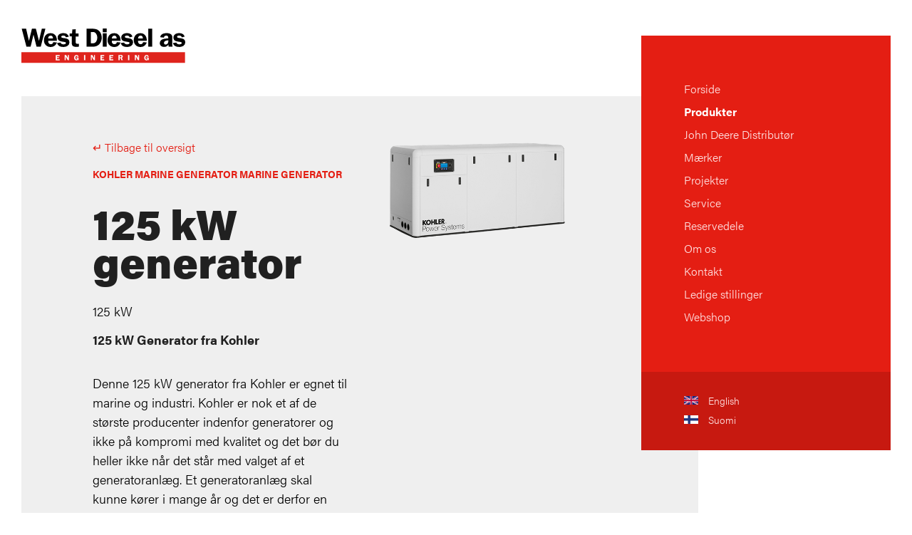

--- FILE ---
content_type: text/html; charset=utf-8
request_url: https://westdiesel.dk/da/produkter/marine-generator/kohler-marine-generator/125-kw-generator/
body_size: 5469
content:
<!DOCTYPE html>
<html lang="da">
  <head>

    <script id="CookieConsent" src=https://policy.app.cookieinformation.com/uc.js
    data-culture="FI" data-gcm-version="2.0" type="text/javascript"></script>
    <meta name="facebook-domain-verification" content="yfhpebx44pmp2cdmrmoda7pwlksl7k" />
    <meta charset="utf-8">
    <meta http-equiv="X-UA-Compatible" content="IE=edge">
    <meta name="viewport" content="width=device-width, initial-scale=1">
		

        <title>125 kW generator fra kohler - West Diesel</title>
        <meta name="description" content="125 kW generator fra Kohler. Kohler er et af de st&#248;rste marine generator producenter og g&#229;r ikke p&#229; kompromis med kvalitet og det b&#248;r du heller ikke">
  
      <meta property="og:title" content="125 kW generator fra kohler - West Diesel" />
    
    
    <meta property="og:type" content="website" />
    <meta property="og:url" content="https://westdiesel.dk/da/produkter/marine-generator/kohler-marine-generator/125-kw-generator/" />
          <meta property="og:image" content="/media/13356/125eozdj-150eozdj_zab53673.png?anchor=center&amp;mode=crop&amp;height=320&amp;rnd=131242068070000000" />
    <meta property="og:image:height" content="320" />
    
        <meta property="og:description" content="125 kW generator fra Kohler. Kohler er et af de st&#248;rste marine generator producenter og g&#229;r ikke p&#229; kompromis med kvalitet og det b&#248;r du heller ikke" />

    
    <meta property="og:site_name" content="West Diesel Engineering A/S" />

		<link href="/favicon.ico" rel="shortcut icon" type="image/x-icon" />
		 
		 <link rel="canonical" href="https://westdiesel.dk/da/produkter/marine-generator/kohler-marine-generator/125-kw-generator/"  />

		<link rel="stylesheet" href="/css/theme.css?id=62">
		<script src="https://use.typekit.net/bwi7arq.js"></script>
		<script>try{Typekit.load({ async: true });}catch(e){}</script>
		
	 
<!-- Google Tag Manager -->
<script>(function(w,d,s,l,i){w[l]=w[l]||[];w[l].push({'gtm.start':
new Date().getTime(),event:'gtm.js'});var f=d.getElementsByTagName(s)[0],
j=d.createElement(s),dl=l!='dataLayer'?'&l='+l:'';j.async=true;j.src=
'https://www.googletagmanager.com/gtm.js?id='+i+dl;f.parentNode.insertBefore(j,f);
})(window,document,'script','dataLayer','GTM-K7GSDZR');</script>
<!-- End Google Tag Manager -->



<!-- Facebook Pixel Code -->
<script>
!function(f,b,e,v,n,t,s)
{if(f.fbq)return;n=f.fbq=function(){n.callMethod?
n.callMethod.apply(n,arguments):n.queue.push(arguments)};
if(!f._fbq)f._fbq=n;n.push=n;n.loaded=!0;n.version='2.0';
n.queue=[];t=b.createElement(e);t.async=!0;
t.src=v;s=b.getElementsByTagName(e)[0];
s.parentNode.insertBefore(t,s)}(window, document,'script',
'https://connect.facebook.net/en_US/fbevents.js');
fbq('init', '484229722603001');
fbq('track', 'PageView');
</script>
<noscript><img height="1" width="1" style="display:none"
src="https://www.facebook.com/tr?id=484229722603001&ev=PageView&noscript=1"
/></noscript>
<!-- End Facebook Pixel Code -->
  </head>

	<body id="body">
		<!-- Google Tag Manager (noscript) -->
		<noscript><iframe src="https://www.googletagmanager.com/ns.html?id=GTM-K7GSDZR"
		height="0" width="0" style="display:none;visibility:hidden"></iframe></noscript>
		<!-- End Google Tag Manager (noscript) -->

<!-- top bar -->
<div class="top-bar">

        	    <a href="/" class="logo"><img src="/assets/logo.svg" alt="West Diesel Engineering logo" /></a>

    <!-- <div class="webshop">
        <a href="/webshop/" class="webshoplogo"><img src="https://westdiesel.dk/media/24493/topbanner-til-wd.png?width=500&mode=max&animationprocessmode=first" /></a>
    </div> -->
    <div class="burger-container">
	    <div class="burger"><span></span></div>
    </div>
	


<div class="nav">
	<ul class="nav-list">
		<li><a href="/">Forside</a></li>
            <li>
                <a href="/da/produkter/" class="current">Produkter</a>
            </li>
            <li>
                <a href="/da/john-deere-distributoer/">John Deere Distribut&#248;r</a>
            </li>
            <li>
                <a href="/da/maerker/">M&#230;rker</a>
            </li>
            <li>
                <a href="/da/projekter/">Projekter</a>
            </li>
            <li>
                <a href="/da/service/">Service</a>
            </li>
            <li>
                <a href="/da/reservedele/">Reservedele</a>
            </li>
            <li>
                <a href="/da/om-os/">Om os</a>
            </li>
            <li>
                <a href="/da/kontakt/">Kontakt</a>
            </li>
            <li>
                <a href="/da/ledige-stillinger/">Ledige stillinger</a>
            </li>
            <li>
                <a href="/da/webshop-redirect/">Webshop</a>
            </li>
	</ul>
	 <div class="search">
            <div class="language-selector">
              <p>

<a href="https://westdiesel.com/"><img src="/Assets/gb.png" width="20" alt="English language" style="margin-right:10px;"> English</a><br>
<a href="https://westdiesel.fi/"><img src="/Assets/fi.png" width="20" alt="Suomi" style="margin-right:10px;"> Suomi</a>
   </p>
            </div>
          </div>



</div>

<div class="nav-desktop">
	<ul class="nav-list">
		<li><a href="/">Forside</a></li>
            <li>
                <a href="/da/produkter/" class="current">Produkter</a>
            </li>
            <li>
                <a href="/da/john-deere-distributoer/">John Deere Distribut&#248;r</a>
            </li>
            <li>
                <a href="/da/maerker/">M&#230;rker</a>
            </li>
            <li>
                <a href="/da/projekter/">Projekter</a>
            </li>
            <li>
                <a href="/da/service/">Service</a>
            </li>
            <li>
                <a href="/da/reservedele/">Reservedele</a>
            </li>
            <li>
                <a href="/da/om-os/">Om os</a>
            </li>
            <li>
                <a href="/da/kontakt/">Kontakt</a>
            </li>
            <li>
                <a href="/da/ledige-stillinger/">Ledige stillinger</a>
            </li>
            <li>
                <a href="/da/webshop-redirect/">Webshop</a>
            </li>
	</ul>

	 <div class="search">
            <div class="language-selector">
              <p>

<a href="https://westdiesel.com/"><img src="/Assets/gb.png" width="20" alt="English language" style="margin-right:10px;"> English</a><br>
<a href="https://westdiesel.fi/"><img src="/Assets/fi.png" width="20" alt="Suomi" style="margin-right:10px;"> Suomi</a>
   </p>
            </div>
          </div>



	
</div>


</div>


<div class="content-container">

	

<div class="hero">
	<div class="hero-content clearfix">

		
	<div class="product-image">
				<img src="/media/13356/125eozdj-150eozdj_zab53673.png?anchor=center&amp;mode=crop&amp;width=500&amp;rnd=131242068070000000" class="img-responsive" />
	</div>


		<div class="product-info">
		<a href="/da/produkter/marine-generator/kohler-marine-generator/" class="btn-back">&#8629; Tilbage til oversigt</a>

		

  <p class="category">Kohler Marine Generator Marine Generator</p>
  <h1>125 kW generator</h1>
  <p>

125 kW


  </p>
  <h3>125 kW Generator fra Kohler</h3>
<p><br />Denne 125 kW generator fra Kohler er egnet til marine og industri. Kohler er nok et af de største producenter indenfor generatorer og ikke på kompromi med kvalitet og det bør du heller ikke når det står med valget af et generatoranlæg. Et generatoranlæg skal kunne kører i mange år og det er derfor en vigtig beslutning der kommer til at følge en i mange år frem. Derfor giver det god mening med de mange fordele at vælge kohler. </p>
<h3>125 kW generator fra Kohler er meget lydsvag</h3>
<p><br />125 kW generator fra kohler har ligesom de andre i serien Kohler’s nydesignede lydafskærmning - med separate motor- og generatorrum - og forbedret luftstyringssystem reducerer lydniveauet markant. Stilheden er alt hvad du hører. Kohler generatorer har branchens mest akustisk avancerede lydafskærmning, der giver Kohler diesel generatorer de bedste resultater i alle aspekter og effekter.</p>
<h3>Kohler generator - farvel vibrationer</h3>
<p><br />På en båd er vibrationer en uvelkommen gæst. Derfor går vi meget langt for at sikre, at det eneste du føler fra din generator er ro i sindet. Kohlers vibrationsbeslag dæmper motoren, når den bevæger sig for at eliminere vibrationer. Det er det, der adskiller kohler's marine generatorer fra alle andre.</p>
<h3>Kohler er bygget til at blive glemt</h3>
<p><br />Hver svejsning, ledning og kredsløb på denne 125 kW generator - er et bevis på Kohler's kvalitet. Derfor er deres nyeste marine generatorer mindre og mere støjsvage med mindre vibrationer end nogensinde før. Bevidst designet til at undslippe opmærksomhed. De er de mest avancerede, mest pålidelige maskiner, Kohler har lavet. Hver Kohler marine generator er udførligt kvalitetstestet - inden de forlader fabrikken. Resultatet er bevist pålidelighed og dermed et sikkert valg for dig.</p>






		</div>
	</div>
</div>

		<div class="content variants">
		<div class="container-fluid">
			<div class="row">
				<div class="col-xs-12">

					<h2>Varianter</h2>

					<div class="engine-variants">

						<ul class="variant-data-header no-list clearfix">
							<li>Model</li>
							<li>V</li>
							<li>kW</li>
							<li>Hz</li>
							<li>RPM</li>
						</ul>

								<ul class="variant-data variant-data-text no-list clearfix">
								<li><a class="spec-link" href="https://kohlerpower.com/en/marine/product/100efozcj" target="_blank">125 kW generator 125EFOZCJ</a></li>
									<li>-</li>
									<li>125 kW</li>
									<li>-</li>
									<li>-</li>

								</ul>
					</div>
				</div>
			</div>
		</div>
	</div>




<div class="content previousNextProducts">
  <div class="container-fluid">
    <div class="row">
      <div class="col-xs-12 col-lg-10">
        <a href="/da/produkter/marine-generator/kohler-marine-generator/100-kw-generator/">
            <img src="/media/13356/125eozdj-150eozdj_zab53673.png?anchor=center&amp;mode=crop&amp;height=100&amp;rnd=131242068070000000" class="img-responsive" />
         <div class="previousNextText">
         <p class="category">Forrige</p>
         <p class="text-left">100 kW generator</p>
         </div>
         </a>


         <a href="/da/produkter/marine-generator/kohler-marine-generator/175-kw-generator/">
             <img src="/media/13348/200eozdj_zab81529.png?anchor=center&amp;mode=crop&amp;height=100&amp;rnd=131242047140000000" class="img-responsive" />
                 <div class="previousNextText">
                 <p class="category">Næste</p>
                 <p class="text-left">175 kW generator</p>
                 </div>
         </a>
   </div>
</div>
</div>
</div>




  <div class="content" id="cta">
    <div class="container-fluid">
  	   <div class="row">

       <div class="col-xs-12">
         <div class="divider"></div>
         <h2>Kontakt</h2>
         <p></p>
       </div>

       </div>

       <div class="row">
       <div class="col-xs-12 col-md-10">

       
                   <div class="contact-person box">
                     <div class="contact-person-image">
                         <img src="/media/4600/erling.png?anchor=center&amp;mode=crop&amp;width=100&amp;rnd=133900529840000000" class="img-responsive" />
                     </div>
                     <div class="contact-person-info">
                       <h3 class="box-headline">Erling S&#248;rensen</h3>
                         <p class="contact-person-title">CEO</p>

                       <p><a href="/cdn-cgi/l/email-protection#a4c1d7e4d3c1d7d0c0cdc1d7c1c88ac0cf" class="contact-person-email link-tap"><span class="__cf_email__" data-cfemail="97f2e4d7e0f2e4e3f3fef2e4f2fbb9f3fc">[email&#160;protected]</span></a><br><a class="link-tap" href="tel:+45 76 11 41 61"> +45 76 11 41 61</a></p>
                     </div>
                   </div>
                   <div class="contact-person box">
                     <div class="contact-person-image">
                         <img src="/media/4611/rasmus.png?anchor=center&amp;mode=crop&amp;width=100&amp;rnd=133662968500000000" class="img-responsive" />
                     </div>
                     <div class="contact-person-info">
                       <h3 class="box-headline">Rasmus S&#248;rensen</h3>
                         <p class="contact-person-title">COO</p>

                       <p><a href="/cdn-cgi/l/email-protection#6416172413011710000d011701084a000f" class="contact-person-email link-tap"><span class="__cf_email__" data-cfemail="84f6f7c4f3e1f7f0e0ede1f7e1e8aae0ef">[email&#160;protected]</span></a><br><a class="link-tap" href="tel:+45 76 11 41 62"> +45 76 11 41 62</a></p>
                     </div>
                   </div>
       

       </div>
       </div>
       </div>
       </div>




	
	

<div class="content footer">
	<div class="container-fluid">
		<div class="row">

			<div class="col-xs-12 col-sm-4 col-md-3">
					<h3>Om West Diesel</h3>


					<p class="small">Danmarks (n&#248;d)generator og diesel motor leverand&#248;r til erhverv. Konfigurerbare l&#248;sninger drevet af de mest anderkendte m&#230;rker og h&#248;j kvalitets komponenter</p>
			</div>
			<div class="col-xs-12 col-sm-4 col-md-3 col-md-offset-1">

						<h3>Kontakt</h3>
						<p class="small">
						H E Bluhmes Vej 6<br />6700 Esbjerg<br />Danmark
						</p>
						<p class="small">
					<br />
							<span>Tlf.: <a href="tel:(+45) 75 12 70 44">(+45) 75 12 70 44</a></span><br>
													<span>Email: <a href="/cdn-cgi/l/email-protection#87f0e2f4f3e3eee2f4e2ebc7f0e2f4f3e3eee2f4e2eba9e3ec"><span class="__cf_email__" data-cfemail="d5a2b0a6a1b1bcb0a6b0b995a2b0a6a1b1bcb0a6b0b9fbb1be">[email&#160;protected]</span></a></span>
																			<br/><br /><span>CVR: 76393710</span><br />
						</p>

			</div>
			<div class="col-xs-12 col-sm-3 col-md-3">
					<h3>Mere</h3>
						<ul class="no-list">
					      <li><a class="small link-tap" href="/da/produkter/">Produkter</a></li>
					      <li><a class="small link-tap" href="/da/viden/certifikater/">Certifikater</a></li>
					      <li><a class="small link-tap" href="/da/viden/">Viden</a></li>
					      <li><a class="small link-tap" href="/da/presse/">Presse</a></li>
					      <li><a class="small link-tap" href="/da/salgs-og-leveringsbetingelser/">Salgs- og leveringsbetingelser</a></li>
					      <li><a class="small link-tap" href="/da/persondatapolitik/">Persondatapolitik</a></li>
					      <li><a class="small link-tap" href="/da/forhandlere/">Forhandlerliste</a></li>
							</ul>

			</div>
			<div class="col-xs-12 col-sm-1 col-md-2">
				<h3>F&#248;lg os</h3>
				<a href="https://www.linkedin.com/company/west-diesel-engineering" target="_blank">
					<img src="/assets/In-Black-28px-R.png" alt="West Diesel LinkedIn company page" />
				</a>

			</div>
			<div class="col-xs-12">
				<br />
				<a href="#body" class="scrollTop link-tap">⬑ Til toppen</a>
			</div>
		</div>
	</div>
</div>


</div>



<!-- scripts -->
<script data-cfasync="false" src="/cdn-cgi/scripts/5c5dd728/cloudflare-static/email-decode.min.js"></script><script src="https://ajax.googleapis.com/ajax/libs/jquery/1.11.2/jquery.min.js"></script>



<script>
    $( ".burger" ).click(function() {
        $( "body" ).toggleClass( "clip" );
        $( ".nav" ).toggleClass( "nav-open" );
        $( ".burger" ).toggleClass( "burger-open" );
});

$( ".res_filter" ).click(function() {
var filterValue = $(this).attr("id");

$( ".arrows").hide();
$( "#arrup_" + filterValue).show();
$( ".arrowsdwn").removeClass("filterclosed");
$( "#arrdown_" + filterValue).addClass("filterclosed");

$( ".res_filter").removeClass("resactive");
$( "#" + filterValue).addClass("resactive");
$( ".res_filter_item").removeClass("filteropen");
$( "." + filterValue).toggleClass("filteropen");
});

$(document).ready(function() {
			$('.minus').click(function () {
				var $input = $(this).parent().find('input');
				var count = parseInt($input.val()) - 1;
				count = count < 0 ? 0 : count;
				$input.val(count);
				$input.change();
				return false;
			});
			$('.plus').click(function () {
				var $input = $(this).parent().find('input');
				$input.val(parseInt($input.val()) + 1);
				$input.change();
				return false;
			});
		});


		<!-- Scroll to CTA-->
		$(document).ready(function(){ $('.btn').click(function(){ goToByScroll($(this).attr('href')); return false; }); });
		function goToByScroll(id){ $('html,body').animate({scrollTop: $(id).offset().top},'slow'); }

		<!-- Scroll to top-->
		$(document).ready(function(){ $('.scrollTop').click(function(){ goToByScroll($(this).attr('href')); return false; }); });
		function goToByScroll(id){ $('html,body').animate({scrollTop: $(id).offset().top},'slow'); }




function SubmitPage() {
    var myForm = $("#sbmitform");
    var form2 = document.getElementById("sbmitform");
    $("#sbmitform").addClass("wait");
    $(".loader").show("");
    

    if (form2.checkValidity()) {
     $("#sbmitform").submit();   

    }
    else {
        form2.reportValidity();
        $("#sbmitform").removeClass("wait");
        $(".loader").hide("");
    }
}

</script>



<!-- page specific scripts -->




	<script defer src="https://static.cloudflareinsights.com/beacon.min.js/vcd15cbe7772f49c399c6a5babf22c1241717689176015" integrity="sha512-ZpsOmlRQV6y907TI0dKBHq9Md29nnaEIPlkf84rnaERnq6zvWvPUqr2ft8M1aS28oN72PdrCzSjY4U6VaAw1EQ==" data-cf-beacon='{"version":"2024.11.0","token":"dd314b7156e6465b8c1890b234011d2a","r":1,"server_timing":{"name":{"cfCacheStatus":true,"cfEdge":true,"cfExtPri":true,"cfL4":true,"cfOrigin":true,"cfSpeedBrain":true},"location_startswith":null}}' crossorigin="anonymous"></script>
</body>
</html>

<script type="text/javascript" src="//downloads.mailchimp.com/js/signup-forms/popup/unique-methods/embed.js" data-dojo-config="usePlainJson: true, isDebug: false"></script><script type="text/javascript">window.dojoRequire(["mojo/signup-forms/Loader"], function(L) { L.start({"baseUrl":"mc.us14.list-manage.com","uuid":"f4ce7cda1827f639ea59b0217","lid":"60c14c9736","uniqueMethods":true}) })</script>

--- FILE ---
content_type: text/css
request_url: https://westdiesel.dk/css/theme.css?id=62
body_size: 14101
content:
/*! normalize.css v3.0.2 | MIT License | git.io/normalize */
html {
  font-family: sans-serif;
  -ms-text-size-adjust: 100%;
  -webkit-text-size-adjust: 100%;
}
.webshop img{
	max-width: 100%;
}
.webshop{

    overflow: :hidden;
    position: absolute;
    left: 0;
    right: 0;
    left: 0;
    right: 0;
    margin-left: auto;
    margin-right: auto;
	
}

	@media only screen and (min-width : 768px) { .webshop{ width: 350px;top: 16px; }}
	@media only screen and (min-width : 992px) { .webshop{ width: 450px; top: 16px; }}
	@media only screen and (min-width : 1200px) { .webshop{ width: 450px; top: 26px; }}


@media only screen and (max-width : 667px) {
	.webshop{
		position: relative !important;
		width: 100%;
		    top: 0;
	}
}

body {
  margin: 0;
}
article,
aside,
details,
figcaption,
figure,
footer,
header,
hgroup,
main,
menu,
nav,
section,
summary {
  display: block;
}
audio,
canvas,
progress,
video {
  display: inline-block;
  vertical-align: baseline;
}
audio:not([controls]) {
  display: none;
  height: 0;
}
[hidden],
template {
  display: none;
}
a {
  background-color: transparent;
}
a:active,
a:hover {
  outline: 0;
}
abbr[title] {
  border-bottom: 1px dotted;
}
b,
strong {
  font-weight: bold;
}
dfn {
  font-style: italic;
}
h1 {
  font-size: 2em;
  margin: 0.67em 0;
}
mark {
  background: #ff0;
  color: #000;
}
small {
  font-size: 80%;
}
sub,
sup {
  font-size: 75%;
  line-height: 0;
  position: relative;
  vertical-align: baseline;
}
sup {
  top: -0.5em;
}
sub {
  bottom: -0.25em;
}
img {
  border: 0;
}
svg:not(:root) {
  overflow: hidden;
}
figure {
  margin: 1em 40px;
}
hr {
  -moz-box-sizing: content-box;
  box-sizing: content-box;
  height: 0;
}
pre {
  overflow: auto;
}
code,
kbd,
pre,
samp {
  font-family: monospace, monospace;
  font-size: 1em;
}
button,
input,
optgroup,
select,
textarea {
  color: inherit;
  font: inherit;
  margin: 0;
}
button {
  overflow: visible;
}
button,
select {
  text-transform: none;
}
button,
html input[type="button"],
input[type="reset"],
input[type="submit"] {
  -webkit-appearance: button;
  cursor: pointer;
}
button[disabled],
html input[disabled] {
  cursor: default;
}
button::-moz-focus-inner,
input::-moz-focus-inner {
  border: 0;
  padding: 0;
}
input {
  line-height: normal;
}
input[type="checkbox"],
input[type="radio"] {
  box-sizing: border-box;
  padding: 0;
}
input[type="number"]::-webkit-inner-spin-button,
input[type="number"]::-webkit-outer-spin-button {
  height: auto;
}
input[type="search"] {
  -webkit-appearance: textfield;
  -moz-box-sizing: content-box;
  -webkit-box-sizing: content-box;
  box-sizing: content-box;
}
input[type="search"]::-webkit-search-cancel-button,
input[type="search"]::-webkit-search-decoration {
  -webkit-appearance: none;
}
fieldset {
  border: 1px solid #c0c0c0;
  margin: 0 2px;
  padding: 0.35em 0.625em 0.75em;
}
legend {
  border: 0;
  padding: 0;
}
textarea {
  overflow: auto;
}
optgroup {
  font-weight: bold;
}
table {
  border-collapse: collapse;
  border-spacing: 0;
}
td,
th {
  padding: 0;
}
@-ms-viewport {
  width: device-width;
}
.visible-xs,
.visible-sm,
.visible-md,
.visible-lg {
  display: none !important;
}
.visible-xs-block,
.visible-xs-inline,
.visible-xs-inline-block,
.visible-sm-block,
.visible-sm-inline,
.visible-sm-inline-block,
.visible-md-block,
.visible-md-inline,
.visible-md-inline-block,
.visible-lg-block,
.visible-lg-inline,
.visible-lg-inline-block {
  display: none !important;
}
@media (max-width: 767px) {
  .visible-xs {
    display: block !important;
  }
  table.visible-xs {
    display: table;
  }
  tr.visible-xs {
    display: table-row !important;
  }
  th.visible-xs,
  td.visible-xs {
    display: table-cell !important;
  }
}
@media (max-width: 767px) {
  .visible-xs-block {
    display: block !important;
  }
}
@media (max-width: 767px) {
  .visible-xs-inline {
    display: inline !important;
  }
}
@media (max-width: 767px) {
  .visible-xs-inline-block {
    display: inline-block !important;
  }
}
@media (min-width: 768px) and (max-width: 991px) {
  .visible-sm {
    display: block !important;
  }
  table.visible-sm {
    display: table;
  }
  tr.visible-sm {
    display: table-row !important;
  }
  th.visible-sm,
  td.visible-sm {
    display: table-cell !important;
  }
}
@media (min-width: 768px) and (max-width: 991px) {
  .visible-sm-block {
    display: block !important;
  }
}
@media (min-width: 768px) and (max-width: 991px) {
  .visible-sm-inline {
    display: inline !important;
  }
}
@media (min-width: 768px) and (max-width: 991px) {
  .visible-sm-inline-block {
    display: inline-block !important;
  }
}
@media (min-width: 992px) and (max-width: 1199px) {
  .visible-md {
    display: block !important;
  }
  table.visible-md {
    display: table;
  }
  tr.visible-md {
    display: table-row !important;
  }
  th.visible-md,
  td.visible-md {
    display: table-cell !important;
  }
}
@media (min-width: 992px) and (max-width: 1199px) {
  .visible-md-block {
    display: block !important;
  }
}
@media (min-width: 992px) and (max-width: 1199px) {
  .visible-md-inline {
    display: inline !important;
  }
}
@media (min-width: 992px) and (max-width: 1199px) {
  .visible-md-inline-block {
    display: inline-block !important;
  }
}
@media (min-width: 1200px) {
  .visible-lg {
    display: block !important;
  }
  table.visible-lg {
    display: table;
  }
  tr.visible-lg {
    display: table-row !important;
  }
  th.visible-lg,
  td.visible-lg {
    display: table-cell !important;
  }
}
@media (min-width: 1200px) {
  .visible-lg-block {
    display: block !important;
  }
}
@media (min-width: 1200px) {
  .visible-lg-inline {
    display: inline !important;
  }
}
@media (min-width: 1200px) {
  .visible-lg-inline-block {
    display: inline-block !important;
  }
}
@media (max-width: 767px) {
  .hidden-xs {
    display: none !important;
  }
}
@media (min-width: 768px) and (max-width: 991px) {
  .hidden-sm {
    display: none !important;
  }
}
@media (min-width: 992px) and (max-width: 1199px) {
  .hidden-md {
    display: none !important;
  }
}
@media (min-width: 1200px) {
  .hidden-lg {
    display: none !important;
  }
}
.visible-print {
  display: none !important;
}
@media print {
  .visible-print {
    display: block !important;
  }
  table.visible-print {
    display: table;
  }
  tr.visible-print {
    display: table-row !important;
  }
  th.visible-print,
  td.visible-print {
    display: table-cell !important;
  }
}
.visible-print-block {
  display: none !important;
}
@media print {
  .visible-print-block {
    display: block !important;
  }
}
.visible-print-inline {
  display: none !important;
}
@media print {
  .visible-print-inline {
    display: inline !important;
  }
}
.visible-print-inline-block {
  display: none !important;
}
@media print {
  .visible-print-inline-block {
    display: inline-block !important;
  }
}
@media print {
  .hidden-print {
    display: none !important;
  }
}
.container {
  margin-right: auto;
  margin-left: auto;
  padding-left: 15px;
  padding-right: 15px;
}
@media (min-width: 768px) {
  .container {
    width: 750px;
  }
}
@media (min-width: 992px) {
  .container {
    width: 970px;
  }
}
@media (min-width: 1200px) {
  .container {
    width: 1170px;
  }
}
.container-fluid {
  margin-right: auto;
  margin-left: auto;
  padding-left: 15px;
  padding-right: 15px;
}
.row {
  margin-left: -15px;
  margin-right: -15px;
}
.col,
.col-xs-1,
.col-sm-1,
.col-md-1,
.col-lg-1,
.col-xs-2,
.col-sm-2,
.col-md-2,
.col-lg-2,
.col-xs-3,
.col-sm-3,
.col-md-3,
.col-lg-3,
.col-xs-4,
.col-sm-4,
.col-md-4,
.col-lg-4,
.col-xs-5,
.col-sm-5,
.col-md-5,
.col-lg-5,
.col-xs-6,
.col-sm-6,
.col-md-6,
.col-lg-6,
.col-xs-7,
.col-sm-7,
.col-md-7,
.col-lg-7,
.col-xs-8,
.col-sm-8,
.col-md-8,
.col-lg-8,
.col-xs-9,
.col-sm-9,
.col-md-9,
.col-lg-9,
.col-xs-10,
.col-sm-10,
.col-md-10,
.col-lg-10,
.col-xs-11,
.col-sm-11,
.col-md-11,
.col-lg-11,
.col-xs-12,
.col-sm-12,
.col-md-12,
.col-lg-12 {
  position: relative;
  min-height: 1px;
  padding-left: 15px;
  padding-right: 15px;
}
.col,
.col-xs-1,
.col-xs-2,
.col-xs-3,
.col-xs-4,
.col-xs-5,
.col-xs-6,
.col-xs-7,
.col-xs-8,
.col-xs-9,
.col-xs-10,
.col-xs-11,
.col-xs-12 {
  float: left;
}
.col-xs-12 {
  width: 100%;
}
.col-xs-11 {
  width: 91.66666667%;
}
.col-xs-10 {
  width: 83.33333333%;
}
.col-xs-9 {
  width: 75%;
}
.col-xs-8 {
  width: 66.66666667%;
}
.col-xs-7 {
  width: 58.33333333%;
}
.col-xs-6 {
  width: 50%;
}
.col-xs-5 {
  width: 41.66666667%;
}
.col-xs-4 {
  width: 33.33333333%;
}
.col-xs-3 {
  width: 25%;
}
.col-xs-2 {
  width: 16.66666667%;
}
.col-xs-1 {
  width: 8.33333333%;
}
.col-xs-pull-12 {
  right: 100%;
}
.col-xs-pull-11 {
  right: 91.66666667%;
}
.col-xs-pull-10 {
  right: 83.33333333%;
}
.col-xs-pull-9 {
  right: 75%;
}
.col-xs-pull-8 {
  right: 66.66666667%;
}
.col-xs-pull-7 {
  right: 58.33333333%;
}
.col-xs-pull-6 {
  right: 50%;
}
.col-xs-pull-5 {
  right: 41.66666667%;
}
.col-xs-pull-4 {
  right: 33.33333333%;
}
.col-xs-pull-3 {
  right: 25%;
}
.col-xs-pull-2 {
  right: 16.66666667%;
}
.col-xs-pull-1 {
  right: 8.33333333%;
}
.col-xs-pull-0 {
  right: auto;
}
.col-xs-push-12 {
  left: 100%;
}
.col-xs-push-11 {
  left: 91.66666667%;
}
.col-xs-push-10 {
  left: 83.33333333%;
}
.col-xs-push-9 {
  left: 75%;
}
.col-xs-push-8 {
  left: 66.66666667%;
}
.col-xs-push-7 {
  left: 58.33333333%;
}
.col-xs-push-6 {
  left: 50%;
}
.col-xs-push-5 {
  left: 41.66666667%;
}
.col-xs-push-4 {
  left: 33.33333333%;
}
.col-xs-push-3 {
  left: 25%;
}
.col-xs-push-2 {
  left: 16.66666667%;
}
.col-xs-push-1 {
  left: 8.33333333%;
}
.col-xs-push-0 {
  left: auto;
}
.col-xs-offset-12 {
  margin-left: 100%;
}
.col-xs-offset-11 {
  margin-left: 91.66666667%;
}
.col-xs-offset-10 {
  margin-left: 83.33333333%;
}
.col-xs-offset-9 {
  margin-left: 75%;
}
.col-xs-offset-8 {
  margin-left: 66.66666667%;
}
.col-xs-offset-7 {
  margin-left: 58.33333333%;
}
.col-xs-offset-6 {
  margin-left: 50%;
}
.col-xs-offset-5 {
  margin-left: 41.66666667%;
}
.col-xs-offset-4 {
  margin-left: 33.33333333%;
}
.col-xs-offset-3 {
  margin-left: 25%;
}
.col-xs-offset-2 {
  margin-left: 16.66666667%;
}
.col-xs-offset-1 {
  margin-left: 8.33333333%;
}
.col-xs-offset-0 {
  margin-left: 0%;
}
@media (min-width: 768px) {
  .col,
  .col-sm-1,
  .col-sm-2,
  .col-sm-3,
  .col-sm-4,
  .col-sm-5,
  .col-sm-6,
  .col-sm-7,
  .col-sm-8,
  .col-sm-9,
  .col-sm-10,
  .col-sm-11,
  .col-sm-12 {
    float: left;
  }
  .col-sm-12 {
    width: 100%;
  }
  .col-sm-11 {
    width: 91.66666667%;
  }
  .col-sm-10 {
    width: 83.33333333%;
  }
  .col-sm-9 {
    width: 75%;
  }
  .col-sm-8 {
    width: 66.66666667%;
  }
  .col-sm-7 {
    width: 58.33333333%;
  }
  .col-sm-6 {
    width: 50%;
  }
  .col-sm-5 {
    width: 41.66666667%;
  }
  .col-sm-4 {
    width: 33.33333333%;
  }
  .col-sm-3 {
    width: 25%;
  }
  .col-sm-2 {
    width: 16.66666667%;
  }
  .col-sm-1 {
    width: 8.33333333%;
  }
  .col-sm-pull-12 {
    right: 100%;
  }
  .col-sm-pull-11 {
    right: 91.66666667%;
  }
  .col-sm-pull-10 {
    right: 83.33333333%;
  }
  .col-sm-pull-9 {
    right: 75%;
  }
  .col-sm-pull-8 {
    right: 66.66666667%;
  }
  .col-sm-pull-7 {
    right: 58.33333333%;
  }
  .col-sm-pull-6 {
    right: 50%;
  }
  .col-sm-pull-5 {
    right: 41.66666667%;
  }
  .col-sm-pull-4 {
    right: 33.33333333%;
  }
  .col-sm-pull-3 {
    right: 25%;
  }
  .col-sm-pull-2 {
    right: 16.66666667%;
  }
  .col-sm-pull-1 {
    right: 8.33333333%;
  }
  .col-sm-pull-0 {
    right: auto;
  }
  .col-sm-push-12 {
    left: 100%;
  }
  .col-sm-push-11 {
    left: 91.66666667%;
  }
  .col-sm-push-10 {
    left: 83.33333333%;
  }
  .col-sm-push-9 {
    left: 75%;
  }
  .col-sm-push-8 {
    left: 66.66666667%;
  }
  .col-sm-push-7 {
    left: 58.33333333%;
  }
  .col-sm-push-6 {
    left: 50%;
  }
  .col-sm-push-5 {
    left: 41.66666667%;
  }
  .col-sm-push-4 {
    left: 33.33333333%;
  }
  .col-sm-push-3 {
    left: 25%;
  }
  .col-sm-push-2 {
    left: 16.66666667%;
  }
  .col-sm-push-1 {
    left: 8.33333333%;
  }
  .col-sm-push-0 {
    left: auto;
  }
  .col-sm-offset-12 {
    margin-left: 100%;
  }
  .col-sm-offset-11 {
    margin-left: 91.66666667%;
  }
  .col-sm-offset-10 {
    margin-left: 83.33333333%;
  }
  .col-sm-offset-9 {
    margin-left: 75%;
  }
  .col-sm-offset-8 {
    margin-left: 66.66666667%;
  }
  .col-sm-offset-7 {
    margin-left: 58.33333333%;
  }
  .col-sm-offset-6 {
    margin-left: 50%;
  }
  .col-sm-offset-5 {
    margin-left: 41.66666667%;
  }
  .col-sm-offset-4 {
    margin-left: 33.33333333%;
  }
  .col-sm-offset-3 {
    margin-left: 25%;
  }
  .col-sm-offset-2 {
    margin-left: 16.66666667%;
  }
  .col-sm-offset-1 {
    margin-left: 8.33333333%;
  }
  .col-sm-offset-0 {
    margin-left: 0%;
  }
}
@media (min-width: 992px) {
  .col,
  .col-md-1,
  .col-md-2,
  .col-md-3,
  .col-md-4,
  .col-md-5,
  .col-md-6,
  .col-md-7,
  .col-md-8,
  .col-md-9,
  .col-md-10,
  .col-md-11,
  .col-md-12 {
    float: left;
  }
  .col-md-12 {
    width: 100%;
  }
  .col-md-11 {
    width: 91.66666667%;
  }
  .col-md-10 {
    width: 83.33333333%;
  }
  .col-md-9 {
    width: 75%;
  }
  .col-md-8 {
    width: 66.66666667%;
  }
  .col-md-7 {
    width: 58.33333333%;
  }
  .col-md-6 {
    width: 50%;
  }
  .col-md-5 {
    width: 41.66666667%;
  }
  .col-md-4 {
    width: 33.33333333%;
  }
  .col-md-3 {
    width: 25%;
  }
  .col-md-2 {
    width: 16.66666667%;
  }
  .col-md-1 {
    width: 8.33333333%;
  }
  .col-md-pull-12 {
    right: 100%;
  }
  .col-md-pull-11 {
    right: 91.66666667%;
  }
  .col-md-pull-10 {
    right: 83.33333333%;
  }
  .col-md-pull-9 {
    right: 75%;
  }
  .col-md-pull-8 {
    right: 66.66666667%;
  }
  .col-md-pull-7 {
    right: 58.33333333%;
  }
  .col-md-pull-6 {
    right: 50%;
  }
  .col-md-pull-5 {
    right: 41.66666667%;
  }
  .col-md-pull-4 {
    right: 33.33333333%;
  }
  .col-md-pull-3 {
    right: 25%;
  }
  .col-md-pull-2 {
    right: 16.66666667%;
  }
  .col-md-pull-1 {
    right: 8.33333333%;
  }
  .col-md-pull-0 {
    right: auto;
  }
  .col-md-push-12 {
    left: 100%;
  }
  .col-md-push-11 {
    left: 91.66666667%;
  }
  .col-md-push-10 {
    left: 83.33333333%;
  }
  .col-md-push-9 {
    left: 75%;
  }
  .col-md-push-8 {
    left: 66.66666667%;
  }
  .col-md-push-7 {
    left: 58.33333333%;
  }
  .col-md-push-6 {
    left: 50%;
  }
  .col-md-push-5 {
    left: 41.66666667%;
  }
  .col-md-push-4 {
    left: 33.33333333%;
  }
  .col-md-push-3 {
    left: 25%;
  }
  .col-md-push-2 {
    left: 16.66666667%;
  }
  .col-md-push-1 {
    left: 8.33333333%;
  }
  .col-md-push-0 {
    left: auto;
  }
  .col-md-offset-12 {
    margin-left: 100%;
  }
  .col-md-offset-11 {
    margin-left: 91.66666667%;
  }
  .col-md-offset-10 {
    margin-left: 83.33333333%;
  }
  .col-md-offset-9 {
    margin-left: 75%;
  }
  .col-md-offset-8 {
    margin-left: 66.66666667%;
  }
  .col-md-offset-7 {
    margin-left: 58.33333333%;
  }
  .col-md-offset-6 {
    margin-left: 50%;
  }
  .col-md-offset-5 {
    margin-left: 41.66666667%;
  }
  .col-md-offset-4 {
    margin-left: 33.33333333%;
  }
  .col-md-offset-3 {
    margin-left: 25%;
  }
  .col-md-offset-2 {
    margin-left: 16.66666667%;
  }
  .col-md-offset-1 {
    margin-left: 8.33333333%;
  }
  .col-md-offset-0 {
    margin-left: 0%;
  }
}
@media (min-width: 1200px) {
  .col,
  .col-lg-1,
  .col-lg-2,
  .col-lg-3,
  .col-lg-4,
  .col-lg-5,
  .col-lg-6,
  .col-lg-7,
  .col-lg-8,
  .col-lg-9,
  .col-lg-10,
  .col-lg-11,
  .col-lg-12 {
    float: left;
  }
  .col-lg-12 {
    width: 100%;
  }
  .col-lg-11 {
    width: 91.66666667%;
  }
  .col-lg-10 {
    width: 83.33333333%;
  }
  .col-lg-9 {
    width: 75%;
  }
  .col-lg-8 {
    width: 66.66666667%;
  }
  .col-lg-7 {
    width: 58.33333333%;
  }
  .col-lg-6 {
    width: 50%;
  }
  .col-lg-5 {
    width: 41.66666667%;
  }
  .col-lg-4 {
    width: 33.33333333%;
  }
  .col-lg-3 {
    width: 25%;
  }
  .col-lg-2 {
    width: 16.66666667%;
  }
  .col-lg-1 {
    width: 8.33333333%;
  }
  .col-lg-pull-12 {
    right: 100%;
  }
  .col-lg-pull-11 {
    right: 91.66666667%;
  }
  .col-lg-pull-10 {
    right: 83.33333333%;
  }
  .col-lg-pull-9 {
    right: 75%;
  }
  .col-lg-pull-8 {
    right: 66.66666667%;
  }
  .col-lg-pull-7 {
    right: 58.33333333%;
  }
  .col-lg-pull-6 {
    right: 50%;
  }
  .col-lg-pull-5 {
    right: 41.66666667%;
  }
  .col-lg-pull-4 {
    right: 33.33333333%;
  }
  .col-lg-pull-3 {
    right: 25%;
  }
  .col-lg-pull-2 {
    right: 16.66666667%;
  }
  .col-lg-pull-1 {
    right: 8.33333333%;
  }
  .col-lg-pull-0 {
    right: auto;
  }
  .col-lg-push-12 {
    left: 100%;
  }
  .col-lg-push-11 {
    left: 91.66666667%;
  }
  .col-lg-push-10 {
    left: 83.33333333%;
  }
  .col-lg-push-9 {
    left: 75%;
  }
  .col-lg-push-8 {
    left: 66.66666667%;
  }
  .col-lg-push-7 {
    left: 58.33333333%;
  }
  .col-lg-push-6 {
    left: 50%;
  }
  .col-lg-push-5 {
    left: 41.66666667%;
  }
  .col-lg-push-4 {
    left: 33.33333333%;
  }
  .col-lg-push-3 {
    left: 25%;
  }
  .col-lg-push-2 {
    left: 16.66666667%;
  }
  .col-lg-push-1 {
    left: 8.33333333%;
  }
  .col-lg-push-0 {
    left: auto;
  }
  .col-lg-offset-12 {
    margin-left: 100%;
  }
  .col-lg-offset-11 {
    margin-left: 91.66666667%;
  }
  .col-lg-offset-10 {
    margin-left: 83.33333333%;
  }
  .col-lg-offset-9 {
    margin-left: 75%;
  }
  .col-lg-offset-8 {
    margin-left: 66.66666667%;
  }
  .col-lg-offset-7 {
    margin-left: 58.33333333%;
  }
  .col-lg-offset-6 {
    margin-left: 50%;
  }
  .col-lg-offset-5 {
    margin-left: 41.66666667%;
  }
  .col-lg-offset-4 {
    margin-left: 33.33333333%;
  }
  .col-lg-offset-3 {
    margin-left: 25%;
  }
  .col-lg-offset-2 {
    margin-left: 16.66666667%;
  }
  .col-lg-offset-1 {
    margin-left: 8.33333333%;
  }
  .col-lg-offset-0 {
    margin-left: 0%;
  }
}
.clearfix,
.clearfix:before,
.clearfix:after,
.container:before,
.container:after,
.container-fluid:before,
.container-fluid:after,
.row:before,
.row:after {
  content: " ";
  display: table;
}
.clearfix:after,
.container:after,
.container-fluid:after,
.row:after {
  clear: both;
}
.center-block {
  display: block;
  margin-left: auto;
  margin-right: auto;
}
.pull-right {
  float: right !important;
}
.pull-left {
  float: left !important;
}
*,
*:before,
*:after {
  -webkit-box-sizing: border-box;
  -moz-box-sizing: border-box;
  box-sizing: border-box;
}
.pagination {
  display: inline-block;
  padding-left: 0;
  margin: 20px 0;
  border-radius: 4px;
}
.pagination > li {
  display: inline;
}
.pagination > li > a,
.pagination > li > span {
  position: relative;
  float: left;
  padding: 6px 12px;
  line-height: 1.42857143;
  text-decoration: none;
  color: #e41e13;
  background-color: #ffffff;
  border: 1px solid #dddddd;
  margin-left: -1px;
}
.pagination > li:first-child > a,
.pagination > li:first-child > span {
  margin-left: 0;
  border-bottom-left-radius: 4px;
  border-top-left-radius: 4px;
}
.pagination > li:last-child > a,
.pagination > li:last-child > span {
  border-bottom-right-radius: 4px;
  border-top-right-radius: 4px;
}
.pagination > li > a:hover,
.pagination > li > span:hover,
.pagination > li > a:focus,
.pagination > li > span:focus {
  z-index: 2;
  color: #23527c;
  background-color: #eeeeee;
  border-color: #dddddd;
}
.pagination > .active > a,
.pagination > .active > span,
.pagination > .active > a:hover,
.pagination > .active > span:hover,
.pagination > .active > a:focus,
.pagination > .active > span:focus {
  z-index: 3;
  color: #ffffff;
  background-color: #e41e13;
  border-color: #e41e13;
  cursor: default;
}
.pagination > .disabled > span,
.pagination > .disabled > span:hover,
.pagination > .disabled > span:focus,
.pagination > .disabled > a,
.pagination > .disabled > a:hover,
.pagination > .disabled > a:focus {
  color: #777777;
  background-color: #ffffff;
  border-color: #dddddd;
  cursor: not-allowed;
}
.pagination-lg > li > a,
.pagination-lg > li > span {
  padding: 10px 16px;
  font-size: 18px;
  line-height: 1.3333333;
}
.pagination-lg > li:first-child > a,
.pagination-lg > li:first-child > span {
  border-bottom-left-radius: 6px;
  border-top-left-radius: 6px;
}
.pagination-lg > li:last-child > a,
.pagination-lg > li:last-child > span {
  border-bottom-right-radius: 6px;
  border-top-right-radius: 6px;
}
.pagination-sm > li > a,
.pagination-sm > li > span {
  padding: 5px 10px;
  font-size: 12px;
  line-height: 1.5;
}
.pagination-sm > li:first-child > a,
.pagination-sm > li:first-child > span {
  border-bottom-left-radius: 3px;
  border-top-left-radius: 3px;
}
.pagination-sm > li:last-child > a,
.pagination-sm > li:last-child > span {
  border-bottom-right-radius: 3px;
  border-top-right-radius: 3px;
}
/* colors */
/* fonts */
/* media queries */
.transition {
  -moz-transition: all 0.15s;
  -o-transition: all 0.15s;
  -webkit-transition: all 0.15s;
  transition: all 0.15s;
}
.text-center {
  text-align: center;
}
.img-responsive {
  max-width: 100%;

  height: auto;
  display: block;
}
.w-100{
    width:100%;
}
body {
  font-size: 16px;
  font-family: "acumin-pro", sans-serif;
  line-height: 1.5;
  font-weight: 300;
}
.sitemap {
  display: none;
}
.sitemap-open {
  display: block;
}
.divider {
  border-top: 2px solid #efefef;
  padding-top: 15px;
}
/* content container */
.content {
  padding-top: 30px;
}
.article-image {
  padding: 15px 0px;
}
@media (min-width: 1200px) {
  .content-container {
    margin-right: 300px;
    margin-left: 30px;
  }
  .container-padding {
    padding: 0px 130px 0px 50px;
  }
}
/* CLEAR COLUMNS */
@media (min-width: 768px) {
  .container-padding [class*="col-"]:nth-child(2n+1) {
    clear: left;
  }
}
@media (min-width: 992px) {
  /* CLEAR the settings above */
  .container-padding [class*="col-"]:nth-child(2n+1) {
    clear: none;
  }
  .container-padding [class*="col-"]:nth-child(3n+1) {
    clear: left;
  }
}
@media (min-width: 992px) {
  /* CLEAR the settings above */
  .container-padding [class*="col-"]:nth-child(3n+1) {
    clear: none;
  }
  .container-padding [class*="col-"]:nth-child(4n+1) {
    clear: left;
  }
}
p,
li {
  margin: 0px 0px 16px 0px;
  font-size: 16px;
}
h1,
h2,
h3,
h4 {
  line-height: 1.2;
  font-weight: 700;
  color: #202020;
  font-style: normal;
}
h1 {
  font-weight: 800;
  margin: 30px 0px 30px;
  font-size: 30px;
  line-height: 0.9;
}
h2 {
  font-size: 24px;
}
h3 {
  font-size: 18px;
  margin: 16px 0px 10px;
}
a {
  color: #e41e13;
  text-decoration: none;
  -moz-transition: all 0.15s;
  -o-transition: all 0.15s;
  -webkit-transition: all 0.15s;
  transition: all 0.15s;
}
.content a:hover {
  text-decoration: underline;
}
.content h1 {
  margin-bottom: 60px;
}
/* remove bullets, margin and padding from a list */
.no-list {
  list-style-type: none;
  list-style: none;
  padding: 0px;
  margin: 0px;
}
.no-list li {
  margin: 0px;
}
.small {
  font-size: 14px;
}
/* intro text - sub headline - styling */
.intro {
  font-size: 20px;
  line-height: 1.2;
  margin-bottom: 30px;
}
/* highlightet intro in content */
.content-intro {
  color: #e41e13;
  font-weight: 700;
  padding-top: 40px;
}
.content-intro:before {
  content: "";
  display: block;
  width: 50px;
  height: 5px;
  background-color: #e41e13;
  position: relative;
  top: -35px;
}
.category {
  color: #e41e13;
  font-size: 14px;
  font-weight: 700;
  text-transform: uppercase;
}
@media (min-width: 768px) {
  h1 {
    font-size: 48px;
  }
  h2 {
    font-size: 36px;
  }
}
@media (min-width: 992px) {
  h1 {
    font-size: 56px;
  }
  .intro {
    font-size: 24px;
  }
}
@media (min-width: 1200px) {
  h1 {
    font-size: 60px;
  }
  p,
  li {
    font-size: 18px;
  }
  .small {
    font-size: 16px;
  }
}
.link-tap {
  padding: 4px 0px 4px;
  display: inline-block;
}
.btn {
  font-size: 16px;
  font-weight: 700;
  padding: 10px 20px;
  margin-bottom: 5px;
  display: inline-block;
  text-decoration: none;
  cursor: pointer;
  -moz-transition: all 0.15s;
  -o-transition: all 0.15s;
  -webkit-transition: all 0.15s;
  transition: all 0.15s;
}
.btn:hover,
a.btn:hover {
  text-decoration: none !important;
}
.btn-primary {
  background-color: #e41e13;
  color: white;
  border: 2px solid #e41e13;
}
.btn-primary:hover {
  background-color: #b5180f;
  border-color: #b5180f;
}
.btn-secondary {
  border: 2px solid #e41e13;
  color: #e41e13;
}
.btn-secondary:hover {
  border: 2px solid #e41e13;
  color: white;
  background-color: #e41e13;
}
.btn-white {
  border: 2px solid white;
  color: white;
}
.btn-white:hover {
  border: 2px solid white;
  background-color: white;
  color: #e41e13;
}
.btn-back {
  margin-bottom: 15px;
  display: inline-block;
}
.top-bar {
  padding: 20px;
}
.burger-container {
  position: absolute;
  top: 0px;
  right: 0px;
  z-index: 99;
}
.burger {
  position: absolute;
  top: 20px;
  right: 30px;
  display: inline-block;
  width: 30px;
  height: 30px;
  margin: 0px;
  cursor: pointer;
}
.burger-open {
  position: fixed;
}
.burger span {
  margin: 0 auto;
  position: relative;
  top: 10px;
}
.burger span:before,
.burger span:after {
  position: absolute;
  content: '';
}
.burger span,
.burger span:before,
.burger span:after {
  width: 30px;
  height: 4px;
  background-color: #e41e13;
  display: block;
}
.burger span:before {
  margin-top: -10px;
}
.burger span:after {
  margin-top: 10px;
}
/* burger animation */
.burger span {
  -webkit-transition-duration: 0.2s;
  transition-duration: 0.2s;
  -webkit-transition-delay: 0.2s;
  transition-delay: 0.2s;
}
/* .burger:hover span, */
.burger-open span,
.burger-open:hover span {
  background-color: rgba(0, 0, 0, 0);
  -webkit-transition-delay: 0.2s;
  transition-delay: 0.2s;
}
.burger span:before {
  -webkit-transition-property: margin, -webkit-transform;
  transition-property: margin, transform;
  -webkit-transition-duration: 0.2s;
  transition-duration: 0.2s;
  -webkit-transition-delay: 0.2s, 0s;
  transition-delay: 0.2s, 0s;
}
/* .burger:hover span:before, */
.burger-open span:before {
  margin-top: 0;
  -webkit-transform: rotate(45deg);
  transform: rotate(45deg);
  -webkit-transition-delay: 0s, 0.2s;
  transition-delay: 0s, 0.2s;
}
.burger span:after {
  -webkit-transition-property: margin, -webkit-transform;
  transition-property: margin, transform;
  -webkit-transition-duration: 0.2s;
  transition-duration: 0.2s;
  -webkit-transition-delay: 0.2s, 0s;
  transition-delay: 0.2s, 0s;
}
/* .burger:hover span:after, */
.burger-open span:after {
  margin-top: 0;
  -webkit-transform: rotate(-45deg);
  transform: rotate(-45deg);
  -webkit-transition-delay: 0s, 0.2s;
  transition-delay: 0s, 0.2s;
}
.burger-open span:before,
.burger-open span:after {
  background-color: #ffe1e1;
}
.burger-open:hover span:before,
.burger-open:hover span:after {
  background-color: white;
}
.language-selector {
  padding: 10px 10px 0px 60px;
  color: white;
  opacity: 0;
}
.language-selector a {
  color: #ffe1e1;
  font-size: 14px;
}
.search {
  background-color: #c71910;
  padding: 15px 0px;
  overflow: hidden;
  position: relative;
  opacity: 0;
}
.search-text {
  background-color: transparent;
  border: none;
  color: #ffe1e1;
  margin: 0px 0px 0px 60px;
}
.search-submit {
  background-color: transparent;
  color: transparent;
  border: none;
  background-image: url(/assets/icon-search.png);
  background-repeat: no-repeat;
  position: absolute;
  right: 10px;
}
.nav-desktop {
  display: none;
}
.nav {
  background-color: transparent;
  position: fixed;
  top: 0px;
  right: 0px;
  bottom: 0px;
  width: 0px;
  height: 100%;
  z-index: 98;
  opacity: 1;
  margin: 0px;
  padding: 0px;
  transition: all 0.1s ease;
  transition-delay: 0.3s;
  /* delay when closing */
  -webkit-backface-visibility: hidden;
}
.nav-open {
  background-color: #e41e13;
  opacity: 1;
  position: fixed;
  height: 100%;
  width: 100%;
  top: 0px;
  right: 0px;
  bottom: 0px;
  left: 0px;
  /* transform: translate3d(0%, 0px, 0px); */
  transition: all 0.1s ease;
}
.nav-list {
  display: block;
  list-style: none;
  margin: 0;
  margin: 0px;
  padding: 0px;
  overflow: hidden;
  -webkit-backface-visibility: hidden;
  -webkit-perspective: 1000;
  opacity: 0;
  transition: opacity 0.3s ease;
}
.nav-list li {
  display: block;
  padding: 0px 0px 5px;
  margin: 0px;
}
.nav-list li a {
  color: #ffe1e1;
  font-size: 16px;
  font-weight: 300;
}
.nav-list li a:hover {
  text-decoration: none;
  color: #fff;
}
.nav-open .nav-list li a {
  font-size: 20px;
}
.nav-list li a.current,
.language-selector a.current {
  color: white;
  font-weight: 700;
}
.nav-desktop .nav-list,
.nav-open .nav-list {
  padding: 60px 10px 60px 60px;
}
.nav-open .nav-list,
.nav-open .language-selector,
.nav-open .search {
  opacity: 1;
  transition: opacity 0.3s ease;
  transition-delay: 0.3s;
}
@media (min-width: 992px) {
  .burger {
    top: 30px;
  }
}
@media (min-width: 1200px) {
  .top-bar {
    padding: 40px 30px 40px;
  }
  .burger-container {
    display: none;
  }
  .nav-desktop {
    display: block;
    position: absolute;
    z-index: 98;
    width: 350px;
    height: auto;
    top: 50px;
    right: 30px;
    background-color: #e41e13;
  }
  .nav-desktop .nav-list,
  .nav-desktop .language-selector,
  .nav-desktop .search {
    opacity: 1;
  }
  .nav {
    display: none;
  }
  .nav-list li a {
    -moz-transition: all 0.15s;
    -o-transition: all 0.15s;
    -webkit-transition: all 0.15s;
    transition: all 0.15s;
  }
  .nav-list li a:hover {
    padding-left: 5px;
  }
}
.logo {
  display: block;
  width: 150px;
  -webkit-backface-visibility: hidden;
}
@media (min-width: 992px) {
  .logo {
    width: 230px;
  }
}
.hero-content {
  background-color: #efefef;
  padding: 60px 15px;
  background-repeat: no-repeat;
  background-position: center;
  background-size: cover;
  width: 100%;
}
/*
  HERO-WITH-OVERLAY
  Hero with an overlay image
*/
.hero-with-overlay {
  margin-bottom: 0px;
}
.hero-with-overlay .hero-content {
  padding-bottom: 100px;
}
.hero-overlay-image {
  position: relative;
  top: -50px;
  padding: 0px 10px;
}
.hero-overlay-image img {
  display: inline-block;
}
@media (min-width: 768px) {
  .hero-content {
    padding: 60px 30px;
  }
  .hero-with-overlay {
    margin-bottom: -200px;
  }
  .hero-with-overlay .hero-content {
    padding-bottom: 200px;
  }
  .hero-overlay-image {
    position: relative;
    top: -150px;
    padding: 0px 10px;
  }
  .hero-overlay-image img {
    display: inline-block;
  }
}
/*
  HERO-BACKGROUND-IMAGE
  Hero with a background image and a dark overlay
*/
.hero-background-image {
  position: relative;
  background-repeat: no-repeat;
  background-position: center center;
  background-size: cover;
  width: 100%;
  margin-bottom: 30px;
}
.hero-background-image .hero-content {
  position: absolute;
  top: 0px;
  left: 0px;
  height: 100%;
  background-color: transparent;
}
.hero-background-image .hero-content h1,
.hero-background-image .hero-content .intro {
  color: #fff;
}
.overlay {
  position: absolute;
  width: 100%;
  height: 100%;
  top: 0px;
  left: 0px;
  background-color: #000;
  opacity: 0.5;
}
/*
  HERO-contact
  Hero on contact page
*/
.hero-contact {
  margin-bottom: 0px;
}
.hero-contact .hero-content {
  padding-bottom: 70px;
}
.google-maps {
  height: 300px;
  margin-bottom: 30px;
}
/*
  HERO-PROJECTS
  Hero on projects overview
*/
.hero-reference,
.hero-background-image {
  height: 300px;
}
/* link to featured reference on projects hero */
.featured-link {
  position: absolute;
  bottom: 30px;
  color: white;
  padding-top: 10px;
}
.featured-link:before {
  content: "";
  display: block;
  height: 3px;
  width: 50px;
  background-color: #fff;
  margin-bottom: 10px;
}
/*
  HERO-home
  Hero on home page
*/
.hero-home {
  margin-bottom: 0px;
  height: 650px;
}
/*
  HERO-WITH-TEXT-lEFT-IMAGE-RIGHT
  Used on projects and articles
*/
.hero-split {
  position: relative;
}
.hero-split-image {
  width: 100%;
  height: 240px;
}
.hero-split-image div {
  height: 100%;
  width: 100%;
  background-repeat: no-repeat;
  background-size: cover;
  background-position: center;
}
@media (min-width: 400px) {
  .hero-home {
    height: 500px;
  }
}
@media (min-width: 768px) {
  .hero-home {
    height: 450px;
  }
  .hero-split-text {
    width: 60%;
    padding-right: 20px;
  }
  .hero-split-image {
    position: absolute;
    width: 40%;
    top: 0px;
    right: 0px;
    height: 100%;
  }
}
@media (min-width: 992px) {
  .hero-overlay-image {
    padding: 0px 70px;
  }
  .hero-home,
  .hero-reference,
  .hero-background-image {
    height: 450px;
  }
}
@media (min-width: 1200px) {
  .hero-home,
  .hero-reference,
  .hero-background-image {
    height: 500px;
  }
  .hero-content {
    padding: 60px 130px 60px 100px;
  }
  .hero-content .intro {
    max-width: 900px;
  }
  .hero-brand .hero-content {
    padding: 60px 130px 200px 100px;
  }
  .content {
    padding: 30px 130px 30px 85px;
    /* left must be 15px smaller than .hero-content */
  }
  .hero-overlay-image {
    padding: 0px 70px;
    top: -200px;
  }
}
@media (min-width: 1400px) {
  .content {
    padding-right: 180px;
  }
  .hero-content {
    padding-right: 200px;
  }
}
@media (min-width: 1800px) {
  .hero-content h1 {
    max-width: 1100px;
  }
}
.box {
  border: 2px solid #e5e5e5;
  padding: 30px 30px 15px;
  -moz-transition: all 0.15s;
  -o-transition: all 0.15s;
  -webkit-transition: all 0.15s;
  transition: all 0.15s;
  margin-bottom: 10px;
}
.box:hover,
a.box:hover {
  border-color: #e41e13;
  text-decoration: none;
}
.box-headline {
  color: #202020;
  height: 46px;
  margin: 0px;
}
.box:hover .box-headline,
a.box:hover .box-headline {
  color: #e41e13;
}
.box-dealer {
  border: 2px solid #e5e5e5;
  padding: 30px 30px 15px;
  -moz-transition: all 0.15s;
  -o-transition: all 0.15s;
  -webkit-transition: all 0.15s;
  transition: all 0.15s;
  margin-bottom: 10px;
  max-width: 300px;
}
.box-dealer-img {
  padding-bottom: 15px;
  border-bottom: 1px solid #e5e5e5;
}
@media (min-width: 768px) {
  .box {
    margin-bottom: 30px;
  }
}
@media (min-width: 1500px) {
  .col {
    width: 33.33333333%;
  }
}
@media (min-width: 768px) {
  .contact-module {
    padding-bottom: 30px;
  }
}
@media (min-width: 1200px) {
  .contact-module {
    padding-bottom: 60px;
  }
}
.contact-person {
  overflow: hidden;
  margin-bottom: 10px;
  width: 100%;
  padding: 15px;
}
.contact-person-email {
  font-weight: 700;
}
.contact-person-title {
  height: 40px;
  line-height: 1.2;
  padding-top: 3px;
}
.contact-person-box {
  display: table;
}
.contact-person-image {
  display: table-cell;
  vertical-align: top;
  overflow: hidden;
  width: 60px;
  height: 60px;
}
.contact-person-image img {
  border-radius: 50%;
  background-color: #efefef;
}
.contact-person-info {
  display: table-cell;
  vertical-align: top;
  padding-left: 15px;
}
.contact-person-info .box-headline {
  margin: 10px 0px 0px;
  display: table-cell;
  vertical-align: bottom;
}
.contact-person:hover .box-headline {
  color: #202020;
}
@media (min-width: 768px) {
  .contact-person {
    width: 280px;
    float: left;
    margin: 0px 30px 30px 0px;
    padding: 30px 30px 15px;
  }
  .contact-person-image {
    display: block;
    width: 100px;
    height: 100px;
  }
  .contact-person-info {
    display: block;
    padding-left: 0px;
  }
}
/* project references hero */
.hero-projects {
  position: relative;
}
.featured-project {
  padding: 30px 0px;
}
.featured-project-image {
  height: 200px;
  background-size: cover;
  background-position: center;
  background-repeat: no-repeat;
}
.specifications {
  border: 2px solid #e5e5e5;
  padding: 15px 30px 15px;
  margin-bottom: 10px;
}
.specifications-descriptions,
.specifications-products {
  border-top: 2px solid #e5e5e5;
  padding-top: 15px;
  margin-top: 15px;
}
@media (min-width: 768px) {
  .hero-projects .hero-content {
    padding-right: 0px;
    padding-bottom: 30px;
  }
  .hero-projects .intro,
  .hero-projects h1 {
    width: 40%;
  }
  .featured-project {
    width: 40%;
    padding-bottom: 0px;
  }
  .featured-project-image {
    position: absolute;
    top: 0px;
    right: 0px;
    width: 50%;
    height: 100%;
  }
}
/* project references archetype content row */
.table-box {
  margin-bottom: 30px;
}
.table-text {
  padding: 30px 15px;
  background-color: #efefef;
}
.quote {
  padding: 60px 30px;
  background-color: #efefef;
  margin-bottom: 30px;
}
.table-image-first {
  margin-bottom: 30px;
}
@media (min-width: 768px) {
  .table-box {
    display: table;
  }
  .table-cell {
    display: table-cell;
    vertical-align: middle;
  }
  .table-text {
    padding: 30px;
    width: 35%;
  }
  .table-image {
    width: 50%;
  }
  .image-with-text .table-image,
  .image-with-specifications .table-image {
    padding-right: 30px;
  }
  .image-with-text .table-image-right {
    padding: 0px 0px 0px 30px;
  }
  .table-image-first {
    padding-right: 15px;
  }
  .table-image-second {
    padding-left: 15px;
  }
}
.project-headline {
  display: block;
  padding-bottom: 10px;
}
.project-subheadline {
  color: #202020;
  display: block;
  padding-bottom: 15px;
}
.project-container {
  overflow: hidden;
}
.project-card {
  display: block;
  padding: 15px;
}
@media (min-width: 768px) {
  .project-headline {
    height: 60px;
  }
}
@media (min-width: 1200px) {
  .project-headline {
    height: 80px;
  }
}
@media (min-width: 1400px) {
  /* related projects */
  .project-col {
    width: 33.33333333%;
  }
}
.no-results {
  opacity: 0;
  transition: opacity 0.25s ease-in-out;
  -moz-transition: opacity 0.25s ease-in-out;
  -webkit-transition: opacity 0.25s ease-in-out;
}
.show-no-results {
  opacity: 1;
}
.brands-container {
  overflow: hidden;
  margin-top: 30px;
}
.brands-card {
  display: block;
  width: 100%;
  padding-top: 0px;
  padding-bottom: 0px;
}
.brands-card-image {
  width: 150px;
  height: 150px;
  background-position: right top;
  margin: auto;
}
.brands-card:hover .brands-card-image {
  background-position: left top;
}
.brands-card-info {
  display: block;
  text-align: center;
  font-weight: 700;
}
/*
  PRODUCT-FILTER
  product filter dropdown
  */
/* dropdown container */
.ui-group {
  display: block;
  margin-right: 0px;
  position: relative;
  height: 44px;
  line-height: 44px;
}
/* dropdown headline */
.ui-group-headline {
  display: block;
  vertical-align: top;
  color: #202020;
  margin: 0px;
  padding: 10px 25px 10px 20px;
  background: url(/assets/arw-dark.png) no-repeat center right;
  cursor: pointer;
  border-right: 5px solid transparent;
}
.ui-group-headline:hover {
  background-color: #efefef;
}
.button-group-open .ui-group-headline {
  color: #e41e13;
  background-image: url(/assets/arw-red.png);
}
@media (min-width: 768px) {
  .ui-group {
    display: inline-block;
  }
}
/* dropdown options container */
.button-group {
  display: block;
  position: absolute;
  width: 220px;
  height: auto;
  padding: 0px;
  overflow-y: visible;
  line-height: 1.4;
  box-shadow: 0 0 20px rgba(0, 0, 0, 0.5);
  z-index: 3;
  background-color: white;
  visibility: hidden;
  opacity: 0;
  transition: opacity 0.3s 0s, visibility 0s 0.3s, transform 0.3s 0s, top 0.3s 0s, bottom 0.3s 0s, left 0.3s 0s, right 0.3s 0s;
  left: 0px;
  top: 160%;
}
.button-group:after {
  content: '';
  display: block;
  clear: both;
}
.button-group-open .button-group {
  visibility: visible;
  opacity: 1;
  top: 140%;
  transition: opacity 0.3s 0s, visibility 0s 0s, transform 0.3s 0s, top 0.3s 0s, bottom 0.3s 0s, left 0.3s 0s, right 0.3s 0s;
}
/* buttons in options container */
.button {
  display: block;
  width: 100%;
  padding: 10px 20px;
  background-color: transparent;
  border: none;
  cursor: pointer;
  color: #202020;
  outline: none;
  text-align: left;
}
.button:hover {
  background-color: #efefef;
}
.button.is-checked {
  font-weight: 700;
}
/*
    PRODUCT-SELECTOR FRONTPAGE
    product filter dropdown
    */
.dd {
  padding: 0px;
  margin: 0px;
}
.dd li {
  padding: 10px 20px;
  color: #202020;
  cursor: pointer;
  font-size: 16px;
}
.dd li.checked {
  color: red;
}
.dd li:hover {
  background-color: #efefef;
}
.dd2 {
  display: none;
}
.ddHeadline {
  font-weight: 700;
  border-bottom: 2px solid #fff;
  padding: 0px 20px 5px 0px;
  margin: 0px;
  cursor: pointer;
  background: url(/assets/arw-white.png) no-repeat center right;
}
.group {
  display: block;
}
.ddContainer {
  position: relative;
  display: inline-block;
}
.product-table {
  margin: 15px 0px;
  width: 50%;
}
.product-table td {
  width: 50%;
  padding: 5px;
}
.product-table tr {
  border-bottom: 1px solid #d1d1d1;
}
.product-table tr:nth-child(even) {
  background-color: #ececec;
}
.product-image {
  padding: 0px 30px 30px;
}
.previousNextProducts {
  overflow: hidden;
  padding-bottom: 0px;
}
.previousNextProducts img {
  float: left;
  margin: 0px 15px 15px 0px;
}
.previousNextProducts .previousNextText {
  float: left;
}
.previousNextProducts a {
  float: left;
  padding: 15px;
  width: 50%;
}
.previousNextProducts a:first-child {
  border-right: 2px solid #efefef;
}
.previousNextProducts a:hover {
  background-color: #efefef;
}
@media (min-width: 768px) {
  .product-info {
    width: 50%;
    float: left;
  }
  .product-image {
    width: 50%;
    float: right;
    padding: 0px 50px;
  }
}
.variants {
  background: #e5e5e5;
  padding-bottom: 30px;
}
/* Variant data 'table' */
.engine-variants {
  width: 100%;
}
.variant-data-header,
.variant-data {
  padding: 15px;
  border-bottom: 1px solid #d1d1d1;
  margin: 0px;
  width: 100%;
}
.variant-data:hover {
  background-color: #f7f7f7;
}
.variant-data-header {
  display: none;
  background-color: transparent;
}
.variant-data li {
  padding-bottom: 15px;
}
.variant-data li:before {
  width: 120px;
  display: inline-block;
  padding-bottom: 15px;
  float: left;
}
.variant-data-text li:nth-of-type(1):before {
  content: "Variant";
}
.variant-data-text li:nth-of-type(2):before {
  content: "Kilowatt";
}
.variant-data-text li:nth-of-type(3):before {
  content: "RPM";
}
.variant-data-text li:nth-of-type(4):before {
  content: "Link";
}
.variant-data-text li:nth-of-type(5):before {
  content: "Application";
}
@media (min-width: 768px) {
  .variant-data-header {
    display: block;
  }
  .variant-data-header li {
    font-weight: 700;
  }
  .variant-data-header li,
  .variant-data li {
    width: 20%;
    float: left;
    padding-right: 10px;
    padding-bottom: 0px;
  }
  .variant-data li:before {
    display: none;
  }
}
.product-selector {
  background-color: #0b1725;
  padding-top: 30px;
  padding-bottom: 70px;
  color: #fff;
}
.choose-product {
  font-size: 20px;
  color: white;
  text-align: center;
}
.choose-product h2 {
  color: #fff;
}
.choose-product .btn-primary {
  margin-top: 30px;
}
.choose-product-selectors {
  display: block;
}
.choose-product-selectors .ddContainer {
  margin-bottom: 20px;
}
@media (min-width: 768px) {
  .choose-product {
    text-align: left;
  }
  .choose-product .btn-primary {
    margin-top: 0px;
  }
  .choose-product-selectors {
    padding: 2px 30px 0px 0px;
    float: left;
  }
  .choose-product-selectors .ddContainer {
    width: auto;
    margin-bottom: 0px;
  }
}
@media (min-width: 1200px) {
  .product-selector {
    padding-right: 30px;
  }
}
.footer {
  padding-top: 30px;
  padding-bottom: 30px;
  background-color: #e5e5e5;
}
.footer .link-tap {
  padding: 5px 0px 6px;
}
@media (min-width: 992px) {
  .footer {
    padding-top: 60px;
    padding-bottom: 60px;
  }
}
.embed-responsive {
  position: relative;
  display: block;
  height: 0;
  padding: 0;
  overflow: hidden;
}
.embed-responsive .embed-responsive-item,
.embed-responsive iframe,
.embed-responsive embed,
.embed-responsive object,
.embed-responsive video {
  position: absolute;
  top: 0;
  left: 0;
  bottom: 0;
  height: 100%;
  width: 100%;
  border: 0;
}
.embed-responsive-16by9 {
  padding-bottom: 56.25%;
}
.embed-responsive-4by3 {
  padding-bottom: 75%;
}
.embed-shadow {
  -webkit-box-shadow: 0 0 15px 0 #666;
  -moz-box-shadow: 0 0 15px 0 #666;
  box-shadow: 0 0 15px 0 #666;
}
/* ---- filters ---- */
.filters {
  background: #e5e5e5;
  padding-top: 0px;
  padding-bottom: 20px;
}
/* ---- isotope ---- */
.grid {
  max-width: 1200px;
}
/* clear fix */
.grid:after {
  content: '';
  display: block;
  clear: both;
}
/* Product overview */
.product-card-container {
  /*padding:30px 15px;*/
  margin: 0px 15px;
}
/* Isotope settings - responsive */
.grid-sizer,
.item {
  width: 100%;
}
.product-card {
  display: block;
  float: left;
  padding: 0px 0px 10px 0px;
  background-color: #fff;
  -moz-transition: none;
  -o-transition: none;
  -webkit-transition: none;
  transition: none;
}
a.product-card:hover {
  text-decoration: none;
}
/* inner div for transitio to work */
.product-card-inner {
  border: 2px solid #efefef;
  -moz-transition: all 0.15s;
  -o-transition: all 0.15s;
  -webkit-transition: all 0.15s;
  transition: all 0.15s;
}
.product-card-inner:hover {
  border-color: #e41e13;
}
/* product image */
.product-card-image {
  max-width: 100px;
  height: 100px;
  margin: auto;
  display: table-cell;
  vertical-align: top;
}
.product-card-image img {
  padding: 15px;
  margin: auto;
}
/* product information */
.product-card-info {
  display: table-cell;
  vertical-align: top;
  padding: 15px;
  color: #202020;
}
.product-card-info-headline {
  color: #e41e13;
  font-weight: 700;
}
@media (min-width: 400px) {
  .grid-sizer {
    width: 50%;
  }
  .item {
    width: 49%;
  }
}
@media (min-width: 768px) {
  .grid-sizer {
    width: 33%;
  }
  .item {
    width: 32%;
  }
  .product-card {
    padding-bottom: 15px;
  }
}
@media (min-width: 992px) {
  .product-card-image,
  .product-card-info {
    display: block;
  }
  .product-card-image {
    max-width: 230px;
    height: 230px;
  }
}
@media (min-width: 1400px) {
  .grid-sizer {
    width: 25%;
  }
  .item {
    width: 24%;
  }
}
.product-lines {
  margin: 0px 15px;
}
.product-line {
  overflow: hidden;
  width: 100%;
  padding: 15px;
  margin-bottom: 2px;
}
@media (min-width: 400px) {
  .product-line .product-line-image {
    float: left;
    width: 150px;
  }
  .product-line .product-line-info {
    float: left;
  }
}
.product-groups {
  width: 100%;
  float: left;
  margin-right: 30px;
  position: relative;
  cursor: inherit;
  padding: 30px 0px 0px 0px;
}
.product-groups .button-group {
  top: 110%;
}
.product-groups .button-group p {
  display: block;
}
.button-group-open .button-group {
  top: 110%;
}
.see-products.button-group-open .button-group {
  top: 98%;
}
.product-groups-name {
  text-align: center;
}
.product-groups-name h3 {
  height: 46px;
}
.product-groups:hover,
a.product-groups:hover {
  border-color: #e41e13;
  text-decoration: none;
}
.product-group {
  display: block;
  background-color: #e0e0e0;
  width: 100%;
  min-height: 190px;
  margin-bottom: 15px;
}
.product-group h3 {
  text-align: center;
}
.product-group-image {
  padding: 30px 30px 20px;
  background-color: #ebebeb;
  min-height: 180px;
}
.product-group-image img {
  margin: 0px auto;
  display: block;
}
.product-group-info ul {
  margin: 0px;
}
a.product-group-link,
.product-group-link {
  display: block;
  padding: 15px;
  border-top: 2px solid #e5e5e5;
  width: 50%;
  float: left;
  text-align: center;
  color: #202020;
}
.see-products {
  width: 50%;
  border-right: 2px solid #e5e5e5;
  text-align: center;
}
.see-products-link {
  color: #202020;
  cursor: pointer;
  padding-right: 15px;
  text-align: center;
}
.see-products-link:hover,
.product-group-link:hover {
  color: #e41e13;
}
.see-products-link-multiple {
  background: url(/assets/arw-dark.png) no-repeat center right;
}
.see-products-link-multiple:hover {
  background: url(/assets/arw-red.png) no-repeat center right;
}
.dealer-box {
  border-top: 2px solid #efefef;
  padding: 30px 0px 0px;
  margin: 0px 15px;
  overflow: hidden;
}
.dealer-box-image {
  float: left;
  padding-right: 15px;
}
.dealer-card-container {
  margin: 0px 15px;
}
.dealer-card-container .grid-sizer,
.dealer-card-container .grid,
.dealer-card-container .item {
  width: 100%;
}
.dealer-card {
  margin-bottom: 10px;
}
.dealer-card .box {
  overflow: hidden;
  margin: 0px;
}
.dealer-card-logo {
  height: 100px;
}
.dealer-card-logo img {
  margin: auto;
}
@media (min-width: 768px) {
  .dealer-card-logo {
    float: left;
    width: 20%;
    padding-right: 30px;
  }
  .dealer-card-address {
    float: left;
    width: 40%;
  }
  .dealer-card-address h3 {
    margin-top: 0px;
  }
  .dealer-card-contact {
    float: left;
    width: 40%;
  }
}
@media (min-width: 1200px) {
  .dealer-card-container {
    margin: auto;
  }
}
@media all {
  .featherlight {
    display: none;
    /* dimensions: spanning the background from edge to edge */
    position: fixed;
    top: 0;
    right: 0;
    bottom: 0;
    left: 0;
    z-index: 2147483647;
    /* z-index needs to be >= elements on the site. */
    /* position: centering content */
    text-align: center;
    /* insures that the ::before pseudo element doesn't force wrap with fixed width content; */
    white-space: nowrap;
    /* styling */
    cursor: pointer;
    background: #333;
    /* IE8 "hack" for nested featherlights */
    background: rgba(0, 0, 0, 0);
  }
  /* support for nested featherlights. Does not work in IE8 (use JS to fix) */
  .featherlight:last-of-type {
    background: rgba(0, 0, 0, 0.8);
  }
  .featherlight:before {
    /* position: trick to center content vertically */
    content: '';
    display: inline-block;
    height: 100%;
    vertical-align: middle;
  }
  .featherlight .featherlight-content {
    /* make content container for positioned elements (close button) */
    position: relative;
    /* position: centering vertical and horizontal */
    text-align: left;
    vertical-align: middle;
    display: inline-block;
    /* dimensions: cut off images */
    overflow: auto;
    padding: 25px 25px 0;
    border-bottom: 25px solid transparent;
    /* dimensions: handling large content */
    margin-left: 5%;
    margin-right: 5%;
    max-height: 95%;
    /* styling */
    background: #fff;
    cursor: auto;
    /* reset white-space wrapping */
    white-space: normal;
  }
  /* contains the content */
  .featherlight .featherlight-inner {
    /* make sure its visible */
    display: block;
  }
  .featherlight .featherlight-close-icon {
    /* position: centering vertical and horizontal */
    position: absolute;
    z-index: 9999;
    top: 0;
    right: 20px;
    /* dimensions: 25px x 25px */
    line-height: 25px;
    /* styling */
    cursor: pointer;
    text-align: center;
    background: #e41e13;
    color: #fff;
    font-weight: 700;
    border: none;
    -moz-transition: all 0.15s;
    -o-transition: all 0.15s;
    -webkit-transition: all 0.15s;
    transition: all 0.15s;
    padding: 15px;
  }
  /* See http://stackoverflow.com/questions/16077341/how-to-reset-all-default-styles-of-the-html5-button-element */
  .featherlight .featherlight-close-icon::-moz-focus-inner {
    border: 0;
    padding: 0;
  }
  .featherlight .featherlight-close-icon:hover {
    font-size: 20px;
  }
  .featherlight .featherlight-image {
    /* styling */
    width: 100%;
  }
  .featherlight-iframe .featherlight-content {
    /* removed the border for image croping since iframe is edge to edge */
    border-bottom: 0;
    padding: 0;
    -webkit-overflow-scrolling: touch;
    overflow-y: scroll;
  }
  .featherlight iframe {
    /* styling */
    border: none;
  }
  .featherlight * {
    /* See https://github.com/noelboss/featherlight/issues/42 */
    -webkit-box-sizing: border-box;
    -moz-box-sizing: border-box;
    box-sizing: border-box;
  }
}
/* handling phones and small screens */
@media only screen and (max-width: 1024px) {
  .featherlight .featherlight-content {
    /* dimensions: maximize lightbox with for small screens */
    margin-left: 0;
    margin-right: 0;
    max-height: 98%;
    padding: 10px 10px 0;
    border-bottom: 10px solid transparent;
  }
}
@media (min-width: 768px) {
  .featherlight .featherlight-content {
    width: 70%;
  }
}
.news {
  background-color: #e5e5e5;
  padding: 15px 0px;
}
.news-story {
  padding: 15px 15px;
  margin-bottom: 15px;
  display: block;
}
.news-story .category {
  background-color: #e41e13;
  color: #fff;
  padding: 5px;
  margin: 0;
  display: inline-block;
  position: absolute;
  bottom: 0px;
  font-size: 12px;
}
.news-story h3 {
  height: 46px;
}
.news-story:hover {
  background-color: #efefef;
}
.news-image {
  background-color: #fff;
  position: relative;
}
/* MAILCHIMP NEWSLETTER */
.newsletter {
  padding-bottom: 30px;
}
.newsletter p {
  margin-top: 12px;
}
.btn-signup {
  background-color: #00973A;
  border: none;
  color: #fff;
}
.btn-signup:hover {
  background-color: #00b144;
}
#mc_embed_signup .clear {
  display: inline-block;
}
#mc_embed_signup .email {
  width: 200px;
  border: 1px solid #e5e5e5;
  padding: 10px;
}
@media (min-width: 1760px) {
  .col-text {
    width: 66.66666667%;
  }
  .col-signup {
    width: 33.33333333%;
  }
}
.top-search-bar {
  display: block;
  position: absolute;
  z-index: 98;
  width: 350px;
  height: auto;
  top: 9px;
  right: 30px;
}
.top-search-bar input[type="text"] {
  width: 265px;
}
.top-search-bar .btn {
  padding: 1px 10px;
}
.search-result {
  margin-bottom: 20px;
}
.search-result p {
  margin-bottom: 5px;
  padding-left: 15px;
}
.search-result p strong {
  background-color: #ff0;
}

@media (max-width: 768px) {
    .mobilereverse {
        display: flex;
        flex-direction: column-reverse;
    }
}
.sortknap a {
    background-color: #000;
    color: #fff !important;
    padding: 12px 40px 12px 40px;
    text-transform: uppercase;
    font-size: 0.8rem;
}
.roedknap a{
	background-color: #E01A1D;
    
    color: #fff !important;
    padding: 12px 40px 12px 40px;
    text-transform: uppercase;
    font-size: 0.8rem;
}
.formcontainer{
width:100%;
	position:relative;
}
.inputcontainer{
margin-bottom:10px;
}
.inputWD{
width:100%;
padding:15px 15px 15px 15px;
border:1px solid #ccc;	
}
.formbtnsubmit{
padding:10px 30px 10px 30px;
border:none;
background-color:#b5180f!important;
color:white;
}
.formbtnsubmit:hover{
background-color:#000!important;
color:white;
}
.wait{
position:relative;
width:100%;
opacity:0.5;
z-index:2;
	top:0;
}
.loader {
	position:absolute;
	top:33%;
	left:45%;
	z-index:22;
    width: 48px;
    height: 48px;
    border: 5px solid #FFF;
    border-bottom-color: #FF3D00;
    border-radius: 50%;
    display: inline-block;
    box-sizing: border-box;
    animation: rotation 1s linear infinite;
	display:none;
    }

    @keyframes rotation {
    0% {
        transform: rotate(0deg);
    }
    100% {
        transform: rotate(360deg);
    }
    } 
.res_filter{
background-color:#3f3f3f; 
	color:#fff;
	width:100%;
	padding:13px;
	margin-bottom:3px;
	text-transform:uppercase;
}
.resactive{
background-color:#e01a1d;
color:white;
}
.res_filter_item{
	display:none;
	background-color:#fff; 
	color:#000;
	width:100%;
	padding:18px;
	border:1px solid #ccc;
	margin-bottom:1px;
	transition: all 1s ease-in;
}
.cursor{
cursor:pointer;
}
.arrows{display:none;}
.filterclosed{
display:none;
}
.filteropen{
display:block;
	
}

.w-80{
width:80%;
}
.w-20{
width:20%;
}
.w-100{
width:100%;
}
.d-flex{
display:flex;
}
.d-inline-flex{
display:inline-flex;
}


		.number{
			display:inline-flex;
		}
		.minus, .plus{
			cursor:pointer;
			width:30px;
			height:30px;
			font-weight:600;
			background:#f1f1f1;
			border-radius:4px;
			padding:2px 5px 8px 5px;
			border:0px solid #ddd;
      display: inline-block;
      vertical-align: middle;
      text-align: center;
			margin:2px;
		}
.minus:hover, .plus:hover{
background:#3f3f3f;
	color:white;
}
		.res_input{
			height:30px;
      width:30px;
      text-align: center;
      font-size: 16px;
			border:1px solid #ddd;
			border-radius:4px;
      display: inline-block;
      vertical-align: middle;
			margin:2px;
		}
			


--- FILE ---
content_type: image/svg+xml
request_url: https://westdiesel.dk/assets/logo.svg
body_size: 1048
content:
<svg xmlns="http://www.w3.org/2000/svg" viewBox="0 0 295.1 63.5"><defs><style>.cls-1{fill:#df241d;}.cls-2{fill:#fff;}</style></defs><title>Asset 1</title><g id="Layer_2" data-name="Layer 2"><g id="_Layer_" data-name="&lt;Layer&gt;"><path d="M34.9,33.4H27.3L21.9,11.5h-.1L16.6,33.4H9.1L.6.4H8.5L13.2,21l.4,1.6h.1L19,.4h7.1l5.5,22.2h.1l.3-1.4L36.8.4h6.4Z"/><path d="M48.2,18.2c.2-2.8,1.4-5.1,4.6-5.1s4,2.5,4.1,5.1ZM64,22.4c0-3.3-.5-6.8-2.5-9.5a11,11,0,0,0-9-4.3c-7.6,0-11.9,5.8-11.9,13S45.4,34,52.7,34c8.3,0,11.1-7.2,11.1-8.4l-6.5-.5c0,2.3-2.2,3.8-4.3,3.8-3.1,0-4.7-2.4-4.7-5.2V22.5H64Z"/><path d="M80.3,16.3C79.7,14,77.8,13,75.5,13c-1.5,0-3.7.4-3.7,2.2,0,4.6,14.7-.6,14.7,10.4a7.56,7.56,0,0,1-3.3,6.3,13.34,13.34,0,0,1-7.6,2c-5.1,0-9.9-1.7-11.2-7.2l6.1-.9c.5,2.5,3.1,3.3,5.4,3.3,1.4,0,4.3-.5,4.3-2.3,0-1.6-1.5-1.9-2.8-2.1a55.47,55.47,0,0,1-7.3-1.4,6.87,6.87,0,0,1-4.8-6.6c0-6,5.3-8.2,10.5-8.2,4.8,0,8,1.8,9.7,6.4Z"/><path d="M86.9,14.6V9h4.3l.6-7.2,6.1-.5V9h5.2v5.6H97.9v9.7c0,2.8,0,4,3.4,3.8l2.2-.1v5.3l-.5.1a28.51,28.51,0,0,1-4,.4c-2,0-4.7-.3-6.3-1.6-2-1.6-2-4.6-2-7V14.4H86.9Z"/><path d="M125.1,6.4h2.7c2.7,0,4.7.3,6.5,2.7a12.65,12.65,0,0,1,2.4,7.5,13.42,13.42,0,0,1-1.8,7.1c-1.8,2.9-3.9,3.5-7.1,3.5h-2.6V6.4Zm-7.6-6v33h10.9c4.7,0,8.7-1,12-4.6a18,18,0,0,0,4.3-12c0-4.8-1.5-9.4-5.1-12.7S131.9.4,127.1.4h-9.6Z"/><path d="M153.7,33.4h-7.1V8.9h7.1Zm0-26.6h-7.1V0h7.1Z"/><path d="M162.9,18.2c.2-2.8,1.4-5.1,4.6-5.1s3.9,2.5,4.1,5.1Zm15.7,4.2c0-3.3-.5-6.8-2.5-9.5a11,11,0,0,0-9-4.3c-7.6,0-11.9,5.8-11.9,13S160,34,167.3,34c8.3,0,11.1-7.2,11.1-8.4l-6.6-.5c0,2.3-2.2,3.8-4.3,3.8-3.1,0-4.7-2.4-4.7-5.2V22.5h15.8Z"/><path d="M194.9,16.3c-.6-2.3-2.5-3.3-4.8-3.3-1.5,0-3.7.4-3.7,2.2,0,4.6,14.7-.6,14.7,10.4a7.56,7.56,0,0,1-3.3,6.3,13.34,13.34,0,0,1-7.6,2c-5.1,0-9.9-1.7-11.2-7.2l6.1-.9c.5,2.5,3.1,3.3,5.4,3.3,1.4,0,4.3-.5,4.3-2.3,0-1.6-1.5-1.9-2.8-2.1a55.47,55.47,0,0,1-7.3-1.4,6.87,6.87,0,0,1-4.8-6.6c0-6,5.3-8.2,10.5-8.2,4.8,0,8,1.8,9.7,6.4Z"/><path d="M210.1,18.2c.2-2.8,1.4-5.1,4.6-5.1s4,2.5,4.1,5.1Zm15.7,4.2c0-3.3-.5-6.8-2.5-9.5a11,11,0,0,0-9-4.3c-7.6,0-11.9,5.8-11.9,13S207.2,34,214.5,34c8.3,0,11.1-7.2,11.1-8.4l-6.5-.5c0,2.3-2.2,3.8-4.3,3.8-3.1,0-4.7-2.4-4.7-5.2V22.5h15.7Z"/><path d="M228.5.4h7.1v33h-7.1Z"/><path d="M264.6,22.6a8.2,8.2,0,0,1-1,4.8,4.11,4.11,0,0,1-3.6,2,2.92,2.92,0,0,1-3.1-3.2c0-3.6,5-4.2,7.7-4.5v.9Zm7.7,10.8a11.41,11.41,0,0,1-.5-3.7V18.3c0-2.9.2-5.6-2.3-7.6-2-1.6-5.2-2.2-7.8-2.2-5.2,0-11,1.7-11.7,7.6l6.7.6c0-2.4,2-3.6,4.3-3.6a3.4,3.4,0,0,1,2.9,1.2,5,5,0,0,1,.6,3.2v.6c-3,.3-6.9.5-9.7,1.5-3.2,1.2-5.5,3.7-5.5,7.3,0,4.6,3.4,6.9,7.7,6.9,3.7,0,5.8-1.4,7.9-4.3a15.83,15.83,0,0,0,.3,3.8h7.1Z"/><polygon class="cls-1" points="294.7 63.5 294.7 43.6 0 43.6 0 63.5 294.7 63.5"/><path class="cls-2" d="M64.1,50.6v2h3.7v1.8H64.1v2.2h4.7v1.9h-7V48.7h7v1.9Z"/><path class="cls-2" d="M85.5,58.4H83.6l-3.7-6.6h-.1v6.6H78V48.6h2.5l3.3,5.7h0V48.6h1.8v9.8Z"/><path class="cls-2" d="M99,55V53.2h4v5.2h-1l-.3-1.1A3.1,3.1,0,0,1,99,58.6c-2.9,0-4-2.4-4-4.9s1.3-5.1,4.2-5.1a3.64,3.64,0,0,1,3.8,3.3l-2.2.3c-.1-1-.6-1.8-1.7-1.8-1.6,0-1.8,2.1-1.8,3.3s.4,3.1,1.9,3.1a1.5,1.5,0,0,0,1.6-1.7H99Z"/><path class="cls-2" d="M115.1,58.4h-2.3V48.6h2.3Z"/><path class="cls-2" d="M132.5,58.4h-1.9l-3.7-6.6h-.1v6.6H125V48.6h2.5l3.3,5.7h0V48.6h1.8v9.8Z"/><path class="cls-2" d="M144.6,50.6v2h3.7v1.8h-3.7v2.2h4.7v1.9h-7V48.7h7v1.9Z"/><path class="cls-2" d="M160.8,50.6v2h3.7v1.8h-3.7v2.2h4.7v1.9h-7V48.7h7v1.9Z"/><path class="cls-2" d="M177.1,58.4h-2.3V48.6h4.1a4.19,4.19,0,0,1,2.5.5,2.85,2.85,0,0,1,1.2,2.4,2.58,2.58,0,0,1-1.7,2.5l1.8,4.3h-2.5l-1.5-3.9H177v4Zm0-5.5h1.3a3.18,3.18,0,0,0,1.4-.2,1.25,1.25,0,0,0,.6-1.1,1.1,1.1,0,0,0-.6-1,3.64,3.64,0,0,0-1.5-.2h-1.2v2.5Z"/><path class="cls-2" d="M194.4,58.4h-2.3V48.6h2.3Z"/><path class="cls-2" d="M211.9,58.4H210l-3.7-6.6h-.1v6.6h-1.8V48.6h2.5l3.3,5.7h0V48.6H212v9.8Z"/><path class="cls-2" d="M225.3,55V53.2h4v5.2h-1l-.3-1.1a3.1,3.1,0,0,1-2.7,1.3c-2.9,0-4-2.4-4-4.9s1.3-5.1,4.2-5.1a3.64,3.64,0,0,1,3.8,3.3l-2.2.3c-.1-1-.6-1.8-1.7-1.8-1.6,0-1.8,2.1-1.8,3.3s.4,3.1,1.9,3.1a1.5,1.5,0,0,0,1.6-1.7h-1.8Z"/><path d="M288.9,16.3c-.6-2.3-2.5-3.3-4.8-3.3-1.5,0-3.7.4-3.7,2.2,0,4.6,14.7-.6,14.7,10.4a7.56,7.56,0,0,1-3.3,6.3,13.34,13.34,0,0,1-7.6,2c-5.1,0-9.9-1.7-11.2-7.2l6.1-.9c.5,2.5,3.1,3.3,5.4,3.3,1.4,0,4.3-.5,4.3-2.3,0-1.6-1.5-1.9-2.8-2.1a55.47,55.47,0,0,1-7.3-1.4,6.87,6.87,0,0,1-4.8-6.6c0-6,5.3-8.2,10.5-8.2,4.8,0,8,1.8,9.7,6.4Z"/></g></g></svg>